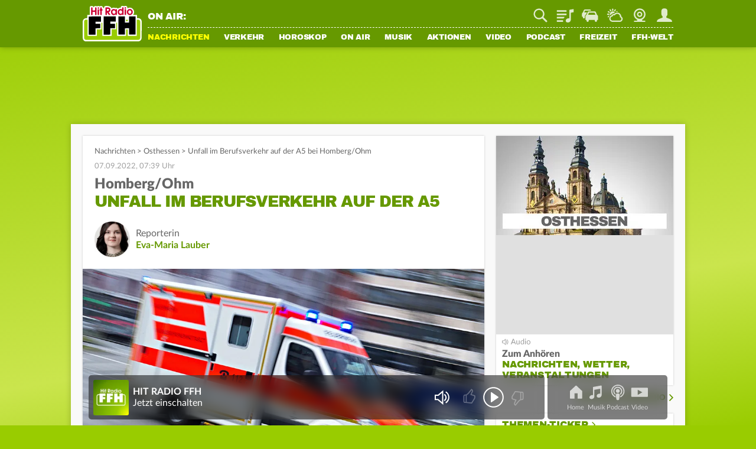

--- FILE ---
content_type: image/svg+xml
request_url: https://static.ffh.de/fileadmin/templates/common/img/tabbar_sprite.svg?202411190900
body_size: 1326
content:
<?xml version="1.0" encoding="UTF-8"?>
<svg id="Ebene_1" xmlns="http://www.w3.org/2000/svg" version="1.1" viewBox="0 0 383 29.7">
  <!-- Generator: Adobe Illustrator 29.0.1, SVG Export Plug-In . SVG Version: 2.1.0 Build 192)  -->
  <defs>
    <style>
      .st0 {
        fill: #fff;
      }
    </style>
  </defs>
  <path id="HOME" class="st0" d="M17.4,3.3L7.9,12.3c-.3.2-.4.6-.4.9v11.8c0,.7.6,1.3,1.3,1.3h7v-9.7h5.3v9.7h7c.7,0,1.3-.6,1.3-1.3h0v-11.8c0-.4-.1-.7-.4-.9L19.5,3.3c-.5-.6-1.5-.6-2.1,0"/>
  <path id="music" class="st0" d="M97.4,2.7l-13.7,2.5c-.4,0-.7.4-.7.8v14c-1.1-.3-2-.3-3.1.1-2.3.8-3.7,2.9-3,4.8.6,1.8,3,2.6,5.3,1.8,2-.7,3.3-2.5,3.3-4.3v-12l10.4-1.9v9c-.9-.3-2-.3-3.1.1-2.3.8-3.7,2.9-3,4.8.6,1.8,3,2.6,5.3,1.8,2-.7,3.3-2.5,3.3-4.3V3.6c0-.6-.5-1-1-.9h0Z"/>
  <path id="podcast" class="st0" d="M168.3,13c0,2.4-.7,4.7-2.1,6.7-1.3,2-3.2,3.5-5.4,4.3-.1,0-.2,0-.2-.1,0,0-.1-.1-.1-.2.1-.5.1-.8.2-1v-.7l.2-.2c1.6-.8,3-2.1,4-3.6s1.5-3.4,1.5-5.2-.5-3.6-1.4-5.2c-.9-1.5-2.2-2.8-3.8-3.6-1.6-.9-3.4-1.3-5.2-1.1-1.3,0-2.5.4-3.7.9-1.1.5-2.1,1.3-3,2.2-.9.9-1.5,2-2,3.1-.5,1.2-.7,2.4-.7,3.7,0,1.9.5,3.7,1.6,5.2,1,1.5,2.3,2.8,4,3.6.1,0,.1.1.1.2v.7c.1.2.1.3.2.5,0,.2.1.4.1.6s0,.2-.1.2c-.1.1-.2.1-.3.1-1.5-.6-2.9-1.5-4-2.6-1.2-1.2-2.1-2.6-2.7-4.1-.6-1.6-.9-3.3-.8-5,.1-1.5.4-2.9,1-4.2s1.4-2.5,2.4-3.5,2.2-1.8,3.5-2.4c1.3-.6,2.8-1,4.2-1.1,1.7-.1,3.3.1,4.9.7,1.5.6,2.9,1.4,4.1,2.5,2.1,2.2,3.5,5.3,3.5,8.6M164.3,13c0,1.2-.3,2.4-.8,3.5s-1.3,2-2.3,2.7c-.1.1-.2.1-.3,0-.1,0-.1-.1-.2-.2,0-.5-.2-1-.4-1.4-.1-.1-.1-.2,0-.3h0c.6-.6,1.1-1.2,1.4-2,.4-.7.5-1.6.5-2.4s-.3-2.2-.9-3.2c-1.7-2.8-5.4-3.7-8.1-1.9-.4.3-.8.6-1.1.9-1,.9-1.6,2.2-1.7,3.6-.1.9,0,1.9.4,2.7.3.8.9,1.6,1.5,2.2.1.1.1.2,0,.3-.2.4-.4.9-.4,1.4s-.1.2-.1.2h-.3c-1-.8-1.8-1.7-2.3-2.8-.6-1.1-.8-2.4-.8-3.6s.4-2.6,1.1-3.8c.7-1.1,1.6-2.1,2.7-2.8,1.1-.7,2.4-1.1,3.7-1.2,1.4,0,2.9.2,4.1.9,1.3.7,2.3,1.7,3.1,2.9.9,1.4,1.3,2.8,1.2,4.3M159.9,12.5c0,.9-.4,1.8-1,2.4-.6.7-1.5,1-2.4,1s-1.8-.3-2.5-1c-.7-.6-1-1.5-1-2.4s.4-1.8,1-2.5,1.5-1.1,2.5-1c.9,0,1.8.4,2.4,1,.6.7,1,1.6,1,2.5M159.9,19.5c0,1-.1,2-.3,3.1-.3,2.2-.6,3.8-.8,4.9-.2.9-1,1.4-2.4,1.4s-2.1-.5-2.4-1.4c-.2-1-.5-2.6-.9-4.9-.2-1-.2-2-.3-3.1,0-1.7,1.2-2.6,3.5-2.6s3.6.9,3.6,2.6"/>
  <path id="Video" class="st0" d="M210.6,8.1v13.5c0,.9.7,1.6,1.6,1.6h26.5c.9,0,1.6-.7,1.6-1.6v-13.5c0-.9-.7-1.6-1.6-1.6h-26.5c-.9,0-1.6.7-1.6,1.6ZM222.2,19.5v-9.3l8.1,4.7-8.1,4.6Z"/>
  <path id="burger" class="st0" d="M306.7,4.8h-24.5c-1.2,0-2.2,1-2.2,2.2v.8c0,.4.3.6.6.6h27.5c.4,0,.6-.3.6-.6v-.8c0-1.2-.8-2.2-2-2.2ZM308.2,21.6h-27.5c-.4,0-.6.3-.6.6v.8c0,1.2,1,2.2,2.2,2.2h24.5c1.2,0,2.2-1,2.2-2.2v-.8c-.2-.3-.4-.6-.8-.6h0ZM308.2,13.2h-27.5c-.4,0-.6.3-.6.6v2.3c0,.4.3.6.6.6h27.5c.4,0,.6-.3.6-.6v-2.3c0-.3-.2-.6-.6-.6Z"/>
  <path id="contact" class="st0" d="M366.2,21.3c0,.8-.6,1.4-1.4,1.4h-6.6c-.2,0-.3,0-.5.2l-2.8,2.6v-2.1c0-.4-.3-.7-.7-.7h-1.9c-.8,0-1.4-.6-1.4-1.4v-9c0-.8.6-1.4,1.4-1.4h5.7v-1.4h-5.7c-1.5,0-2.7,1.2-2.7,2.7v9c0,1.5,1.2,2.7,2.7,2.7h1.2v1.5c0,.5.3,1,.8,1.2.2,0,.3.1.5.1.3,0,.6-.1.9-.4l2.6-2.4h6.4c1.5,0,2.7-1.2,2.7-2.7v-2h-1.4v2ZM374.4,3.5h-12.4c-1.5,0-2.7,1.2-2.7,2.7v9c0,1.5,1.2,2.7,2.7,2.7h6.4l2.6,2.4c.2.2.6.4.9.4.2,0,.4,0,.5-.1.5-.2.8-.7.8-1.2v-1.5h1.2c1.5,0,2.7-1.2,2.7-2.7V6.2c0-1.5-1.2-2.7-2.7-2.7ZM371.9,19.4h0s0,0,0,0h0ZM375.7,15.2c0,.8-.6,1.4-1.4,1.4h-1.9c-.4,0-.7.3-.7.7v2.1s-2.8-2.6-2.8-2.6c-.1-.1-.3-.2-.5-.2h-6.6c-.8,0-1.4-.6-1.4-1.4V6.2c0-.8.6-1.4,1.4-1.4h12.4c.8,0,1.4.6,1.4,1.4v9Z"/>
</svg>

--- FILE ---
content_type: application/javascript; charset=utf-8
request_url: https://static.ffh.de/fileadmin/templates/common/js/modules/audioplayer.js?67786
body_size: 5745
content:
"use strict";import{Tracking}from"./tracking.js?67786";import{Utility}from"./utility.js?67786";import{Login}from"./login.js?67786";import{PageRenderer}from"./pagerenderer.js?67786";import{Animate}from"./animate.js?67786";import{WebPlayer}from"./webplayer.js?67786";export class AudioPlayer{static initializeAudioPlayer(lang){this.playbackPositions={};this.localPlaybackPositions={};this.playbackPositionsLastFetched=0;document.addEventListener("loginDataReceived",()=>{if(Login.isLoggedIn())return;this.playbackPositions={};this.playbackPositionsLastFetched=0});Player.initializeStaticProperties();this.lang=lang;this.createAudioElement();this.initPlayers();this.initMediaSession()}static initMediaSession(){if(!navigator.mediaSession)return;const actionHandlers=[["play",()=>Player.current.handleStartStop()],["pause",()=>Player.current.handleStartStop()],["seekbackward",()=>this.scrub(-10)],["seekforward",()=>this.scrub(10)],["seekto",details=>this.setSeconds(details.seekTime)],["stop",()=>this.pause()]];for(const[action,handler]of actionHandlers){try{navigator.mediaSession.setActionHandler(action,handler)}catch(err){}}}static reinitializeAudioPlayer(player){const oldId=player.dataset.prevappaudioid||undefined;Player.reinit(oldId,player)}static createAudioElement(){const element=document.createElement("audio");element.style.display="none";const useCapture=true;element.addEventListener("play",()=>{Player.current.setIsPlaying(true)});element.addEventListener("error",()=>this.pause(true));element.addEventListener("ended",()=>this.pause(true));element.addEventListener("timeupdate",()=>{if(!Player.current)return;Player.current.displayTime(this.element.currentTime)},useCapture);element.addEventListener("durationchange",e=>{if(!Player.current)return;Player.current.updateDuration(Math.floor(this.element.duration))});element.addEventListener("seeking",()=>{if(!Player.current)return;const tracker=Player.current.getTracker();if(tracker)tracker.seekStart()},true);element.addEventListener("seeked",()=>{if(!Player.current)return;const tracker=Player.current.getTracker();if(tracker){tracker.setMediaProgressInSeconds(this.element.currentTime);tracker.seekFinish()}},useCapture);document.addEventListener("playerStatus",e=>{const data=e.detail.data;if(!data)return;const element=data.playlistElement;if(!element||!Player.current)return;const sameElement=Player.current.id==element.audioId;const isPlaying=sameElement&&data.isPlaying;if(Player.current.isPlaying!=isPlaying)Player.current.setIsPlaying(isPlaying)});PageRenderer.pageWrapper.prepend(element);this.element=element}static async initPlayers(container){if(container==undefined){if(AudioPlayer.lang.audioAcrossPages)Player.resetAll();else Player.removeAll()}Utility.getElements("toggleAudioPlayers",container).forEach(element=>ToggleContainer.init(element));Utility.getElements("audioplayerContainer",container).forEach(element=>Player.create(element));if(PageRenderer.isApp()){const newsButtons=Utility.getElements("newstohear",container);Utility.getAppVersion().then(appVersion=>{if(webapps.isIos()||appVersion>=703){if(container==undefined){newsButtons.forEach(newsButton=>Player.create(newsButton));if(document.querySelector(".newstohear")&&document.location.href.substring(document.location.href.indexOf("#")+1)=="startNewsToHear"){document.querySelector(".newstohear").click()}}}else{newsButtons.forEach(button=>button.remove())}})}}static async playAll(container){await this.loadPlaybackPositions();const players=[...container.querySelectorAll(".audioplayerContainer")].map(element=>{if(!element.dataset.appaudioid||element.parentNode.classList.contains("hidden"))return;const player=Player.getFirstWithId(element.dataset.appaudioid)||Player.create(element);const seconds=this.getPlaybackPosition(player);player.appElement.currentPlaybackPosition=seconds;return player}).filter(player=>player!=undefined);webapps.player.playlist(players.map(player=>player.appElement))}static loadPlaybackPositions(){if(!Login.isLoggedIn())return;const currTime=Date.now();if(Utility.getMinutesBetween(currTime,this.playbackPositionsLastFetched)<5)return;return Login.commonAPIRequest("getplaybackpositions").then(positions=>{this.playbackPositionsLastFetched=currTime;this.playbackPositions=positions})}static getPlaybackPosition(player){const local=player.onlyRemotePlaybackPosition?undefined:this.localPlaybackPositions[player.id];const remote=!player.onlyRemotePlaybackPosition&&player.onlyLocalPlaybackPosition?undefined:this.playbackPositions[player.id];let playbackPosition=remote||local||0;if(!isNaN(local)&&!isNaN(remote)){playbackPosition=local>remote||remote-local<=5?local:remote}const isLocal=playbackPosition==local;return AudioUtility.getValidatedPlaybackPosition(playbackPosition,player.duration,isLocal)}static updatePlaybackPosition(){if(!Player.current||!Player.current.shouldUpdatePlaybackPosition)return;let seconds=this.element.currentTime;if(!seconds)return;const id=Player.current.id;seconds=parseFloat(seconds);this.localPlaybackPositions[id]=seconds;if(!Login.isLoggedIn()||Player.current.onlyLocalPlaybackPosition)return;const data=new URLSearchParams;data.append(`playbackpositions[${id}]`,seconds.toFixed(2));Login.commonAPIRequest("updateplaybackpositions",data).then(()=>{this.playbackPositions[id]=parseInt(seconds)})}static setMediaMetadata(){if(!navigator.mediaSession)return;navigator.mediaSession.metadata=new MediaMetadata({title:Player.current.metadata.title,artist:Player.current.metadata.artist,artwork:[{src:Player.current.metadata.image}]})}static async play(player){Utility.pauseAllVideos();WebPlayer.stopPlayer();if(player instanceof AppPlayer)return;this.pause();if(!Player.current||Player.current.id!=player.id)this.setSource(player.url);await this.loadPlaybackPositions();this.setSeconds(this.getPlaybackPosition(player));Player.setCurrent(player);this.setMediaMetadata();this.element.play();if(Player.current.shouldUpdatePlaybackPosition){this.updateInterval=window.setInterval(()=>{this.updatePlaybackPosition()},15e3)}if(!navigator.mediaSession)return;navigator.mediaSession.playbackState="playing"}static pause(ended){if(!Player.current||!Player.current.isPlaying)return;this.element.pause();if(this.updateInterval!=undefined){window.clearInterval(this.updateInterval);this.updateInterval=undefined;this.updatePlaybackPosition()}Player.current.displayTime(ended?0:this.element.currentTime);if(ended)Player.current.resetLocalPlaybackPosition();Player.current.setIsPlaying(false,ended);if(!navigator.mediaSession)return;navigator.mediaSession.playbackState="paused"}static setSource(source){this.element.src=source}static setSeconds(seconds){this.element.currentTime=seconds}static scrub(seconds){this.setSeconds(this.element.currentTime+seconds)}static reset(){this.pause();Player.setCurrent(undefined);this.setSource("")}}class Player{static initializeStaticProperties(){this.allPlayers=new Array;this.current=undefined}static create(element,toggleContainer){const data=element.dataset;if(data.initialized=="true"||data.mp3url==""||data.mp3url=="undefined")return;const id=AudioUtility.getAudioId(element);if(id==undefined)return;const isHook=data.mp3url.includes("/digital/hooks/");const shouldUseAppPlayer=PageRenderer.isApp()&&!isHook;const args=[element,id,isHook,toggleContainer];const player=shouldUseAppPlayer?new AppPlayer(...args):new Player(...args);this.allPlayers.push(player);return player}static setCurrent(player){if(this.current&&this.current.isPlaying)this.current.setIsPlaying(false);this.current=player}static getAllWithId(id){return this.allPlayers.filter(player=>player.id==id)}static getFirstWithId(id){return this.allPlayers.find(player=>player.id==id)}static getByElement(element){return this.allPlayers.find(player=>player.element==element)}static reinit(oldId,element){if(this.current&&this.current.id==oldId){if(this.current.isPlaying==true)AudioPlayer.pause(true);this.setCurrent(undefined)}const savedPlayer=this.getByElement(element);if(savedPlayer)savedPlayer.init(AudioUtility.getAudioId(element));else this.create(element)}static remove(element){const index=this.allPlayers.findIndex(player=>player.element==element);if(index==-1)return;this.allPlayers[index].destructor();this.allPlayers.splice(index,1)}static reset(){if(AudioPlayer.lang.audioAcrossPages&&this.current&&this.current.isPlaying&&!this.current.isHook){this.current.deleteWhenPaused=true;this.allPlayers=new Array(this.current)}else{AudioPlayer.pause(true);this.setCurrent(undefined);this.allPlayers=new Array}}static removeAll(){this.allPlayers.forEach(player=>player.destructor());this.setCurrent(undefined);this.allPlayers=new Array}static resetAll(){if(this.current&&this.current.isPlaying&&!this.current.isHook){this.current.deleteWhenPaused=true;this.allPlayers=[this.current]}else this.removeAll()}static setTracking(id){const player=this.getFirstWithId(id);player.setTracking()}constructor(element,id,isHook,toggleContainer){this.element=element;this.element.dataset.initialized="true";this.toggleContainer=toggleContainer;this.isHook=isHook;this.extractDomElements();this.init(id)}destructor(){if(this.isPlaying)AudioPlayer.pause(true)}init(id){this.id=id;this.url=this.element.dataset.mp3url;this.progress=0;this.duration=0;if(this.element.dataset.duration)this.duration=parseInt(this.element.dataset.duration);else{const durationElement=this.element.querySelector(".audioTime");const durationString=durationElement?durationElement.textContent:undefined;this.duration=this.isHook?30:AudioUtility.stringToSeconds(durationString)}this.trackingname=this.element.dataset.trackingname;this.setMetadata();this.element.removeAttribute("data-prevappaudioid");this.afterInit();this.setIsPlaying(undefined,false,true)}setMetadata(){this.metadata={};let title=AudioUtility.escapeQuotes(this.element.dataset.apptitle);if(!title.length){const audioHeadlineContainer=this.element.querySelector(".audioHeadline");title=audioHeadlineContainer?AudioUtility.escapeQuotes(audioHeadlineContainer.innerText):""}this.metadata.title=title;const artist=AudioUtility.escapeQuotes(this.element.dataset.appartist);this.metadata.artist=artist;let image=this.element.dataset.appimage;const station=document.body.dataset.station;const fallback=`https://www.${station}.de/fileadmin/templates/${station}.de/images/spezialcontent/audio/1x1_placeholder.jpg`;image=image?image.match(/^https?:\/\//)?image:`https://www.${station}.de${image}`:fallback;this.metadata.image=image}afterInit(){this.shouldUpdatePlaybackPosition=!this.isHook&&!this.id.startsWith("https://");this.onlyLocalPlaybackPosition=this.duration<120}extractDomElements(){this.controls={container:this.element.querySelector(".audioButtons"),startStop:this.element.querySelector(".audioButton")||this.element.querySelectorAll("[data-play]"),back:this.element.querySelector(".bwdButton")||this.element.querySelector("[data-back]"),forward:this.element.querySelector(".fwdButton")||this.element.querySelector("[data-forward]")};this.progressbar={container:this.element.querySelector(".audioProgressContainer")};this.durationElement=this.element.querySelector(".audioTime");this.headlineContainer=this.element.querySelector(".audioHeadlineContainer");this.transcript={container:this.element.parentElement.parentElement.querySelector(".toggleAudioTranscription"),toggle:this.element.parentElement.parentElement.querySelector(".toggleAudioTranscriptionToggle")};if(!this.controls.startStop&&!this.controls.startStop.length)this.controls.startStop=this.element;if(this.controls.startStop.length)this.controls.startStop.forEach(startStop=>startStop.addEventListener("click",this.handleStartStop.bind(this)));else this.controls.startStop.addEventListener("click",this.handleStartStop.bind(this));this.initTranscript();this.afterExtractDomElements()}initTranscript(){if(!this.transcript.container||!this.transcript.toggle)return;const button=this.transcript.toggle;button.addEventListener("click",e=>{let trackingEvent;if(button.classList.contains("down")){button.classList.remove("down");Animate.slideUp(this.transcript.container);trackingEvent="close"}else{button.classList.add("down");Animate.slideDown(this.transcript.container);trackingEvent="open"}if(this.trackingname)Tracking.trackEvent("audio-transkript",trackingEvent,this.trackingname)})}afterExtractDomElements(){const teaser=Utility.parentNodeByQuery(this.element,".teaser.audioItem, .teaser.hookTrigger");const teaserImage=teaser?teaser.querySelector(".teaserImage"):undefined;if(teaserImage)teaserImage.addEventListener("click",this.handleStartStop.bind(this));this.progressbar.inner=(this.progressbar.container||this.element).querySelector(".audioProgress");const progressbarOuter=(this.progressbar.container||this.element).querySelector(".audioProgressBar");if(this.progressbar.inner&&progressbarOuter){progressbarOuter.addEventListener("click",e=>{if(this.isPlaying){const width=progressbarOuter.getBoundingClientRect().width;const time=this.duration*e.offsetX/width;AudioPlayer.setSeconds(time)}})}if(this.controls.back){this.controls.back.addEventListener("click",()=>{this.track("back");AudioPlayer.scrub(-10)})}if(this.controls.forward){this.controls.forward.addEventListener("click",()=>{this.track("forward");AudioPlayer.scrub(10)})}}setTracking(){if(this.tracker==undefined&&!this.isHook&&typeof Matomo!=="undefined"){const MA=Matomo.MediaAnalytics;this.tracker=new MA.MediaTracker("Audio-Player",MA.mediaType.AUDIO,this.url);this.tracker.setMediaTitle(this.trackingname);this.tracker.setMediaTotalLengthInSeconds(this.duration);this.tracker.trackUpdate()}}getTracker(){const player=Player.getFirstWithId(this.id);return player.tracker}setIsPlaying(isPlaying,ended,initial){if(isPlaying==undefined){isPlaying=Player.current&&Player.current.isPlaying&&Player.current.id==this.id}if(isPlaying)ToggleContainer.slideDown(this.toggleContainer);if(this.controls.startStop.length)this.controls.startStop.forEach(startStop=>startStop.classList.remove("loading"));else this.controls.startStop.classList.remove("loading");if(initial){this.isPlaying=isPlaying;this.displayPlayingState()}else{Player.getAllWithId(this.id).forEach(player=>{player.isPlaying=isPlaying;player.displayPlayingState()})}if(ended)Player.setCurrent(undefined);if(this.deleteWhenPaused)Player.remove(this);this.afterSetIsPlaying(isPlaying,ended,initial)}afterSetIsPlaying(isPlaying,ended,initial){if(initial)return;if(!isPlaying&&ended){const tracker=this.getTracker();if(tracker)tracker.finish()}}displayPlayingState(){this.element.dataset.playing=this.isPlaying}updateDuration(duration){Player.getAllWithId(this.id).forEach(player=>player.duration=duration);const tracker=this.getTracker();if(!tracker)return;tracker.setMediaTotalLengthInSeconds(duration);tracker.update()}displayTime(seconds){if(!this.isPlaying)return;this.progress=AudioUtility.getValidatedSeconds(seconds,this.duration);const timeString=Utility.secondsToString(this.progress);const percentage=Math.min(this.progress/this.duration*100,100);Player.getAllWithId(this.id).forEach(player=>{if(player.progressbar.inner)player.progressbar.inner.style.width=percentage+"%";if(player.durationElement)player.durationElement.textContent=timeString});if(!this.progress)return;const tracker=this.getTracker();if(!tracker)return;tracker.setMediaProgressInSeconds(this.progress);tracker.update()}handleStartStop(e){if(e)e.preventDefault();Player.setTracking(this.id);if(this.isPlaying){AudioPlayer.pause();this.track("stop");const tracker=this.getTracker();if(tracker)tracker.pause()}else{if(this.controls.startStop.length)this.controls.startStop.forEach(startStop=>startStop.classList.add("loading"));else this.controls.startStop.classList.add("loading");AudioPlayer.play(this);this.track("start");const tracker=this.getTracker();if(tracker)tracker.play()}}track(audioEvent){if(!this.trackingname)return;Tracking.trackEvent("audio",audioEvent,this.trackingname);if(!this.isHook||audioEvent!="start")return;let rtffh_hash=Utility.getCookie("rtffh");if(!rtffh_hash||rtffh_hash=="optout")rtffh_hash="";const context=AudioPlayer.lang?AudioPlayer.lang.bigDataContext:undefined;if(!context)return;const params=new URLSearchParams({rtffh_hash:rtffh_hash,dbid:this.id,context:context});const controller=new AbortController;const id=window.setTimeout(()=>controller.abort(),3e4);fetch("/typo3conf/ext/ffh_common/hookplaying.php",{method:"POST",cache:"no-cache",signal:controller.signal,headers:{"Content-Type":"application/x-www-form-urlencoded"},body:params}).then(()=>window.clearTimeout(id))}resetLocalPlaybackPosition(){AudioPlayer.localPlaybackPositions[this.id]=0}}class AppPlayer extends Player{constructor(...args){super(...args);this.onlyRemotePlaybackPosition=true;this.onlyLocalPlaybackPosition=false}destructor(){}afterInit(){this.shouldUpdatePlaybackPosition=false;const station=document.body.dataset.station;const title=this.metadata.title;const artist=this.metadata.artist;const image=this.metadata.image;const color=[this.element.dataset.appcolor||"#99cc00","#000000"];let audioId=this.element.dataset.appaudioid;let sound=this.element.dataset.mp3url;sound=sound.match(/^https?:\/\//)?sound:`https://download.${station}.de${sound}`;const duration=this.duration;this.isNewsToHear=this.element.classList.contains("newstohear");let landingpage,episodepage;if(this.isNewsToHear){landingpage=this.element.getAttribute("href");episodepage=landingpage}else{if(this.element.dataset.usecurrenturl)landingpage=window.location.href||"";else landingpage=this.element.dataset.applandingpage||"";episodepage=landingpage;landingpage=landingpage.replace(`webapps.${station}.de`,`www.${station}.de`)}const sharetext=this.getSharetext(landingpage,artist,title);this.appElement={artist:artist,title:title,sound:sound,duration:duration,color:color,image:image,audioId:audioId,sharetext:sharetext,landingpage:landingpage,currentPlaybackPosition:0,episodepage:episodepage}}afterExtractDomElements(){[this.controls.back,this.controls.forward].forEach(element=>{if(!element)return;const parent=element.parentNode;if(parent.classList.contains("audioButtonTransition"))parent.remove();else element.remove()});this.controls.back=undefined;this.controls.forward=undefined;if(this.progressbar.container){this.progressbar.container.remove();this.progressbar=undefined}this.addPlaylistButton()}afterSetIsPlaying(isPlaying,ended,initial){return}displayPlayingState(){return}displayTime(){return}async handleStartStop(e){if(e)e.preventDefault();Player.setTracking(this.id);if(!this.updatedAppElement)await this.updateAppElement();await AudioPlayer.loadPlaybackPositions();this.appElement.currentPlaybackPosition=AudioPlayer.getPlaybackPosition(this);AudioPlayer.play(this);Player.setCurrent(this);webapps.player.playlist([this.appElement]);this.track("start");const tracker=this.getTracker();if(tracker)tracker.play()}getSharetext(landingpage,artist,title){landingpage=landingpage||"";artist=artist||"";title=title||"";let sharetext="Ich höre gerade ";if(artist!=""){sharetext+=artist;if(title)sharetext+=this.isNewsToHear?" um ":" - "}return sharetext+title+". "+AudioPlayer.lang.shareAudio+(landingpage.length?":":".")}updateAppElement(){const url="/typo3conf/ext/ffh_common/socialcounting.php";const station=document.body.dataset.station;let landingpage=this.appElement.landingpage;let sharetext=this.appElement.sharetext;const queryString=new URLSearchParams({station:station,url:landingpage});return fetch(url+"?"+queryString.toString(),{headers:{"Content-Type":"application/x-www-form-urlencoded"}}).then(res=>res.json()).then(socialCounting=>{if(socialCounting.shortlink&&socialCounting.shortlink!==""){landingpage=`https://www.${station}.de/link/${socialCounting.shortlink}`;sharetext=this.getSharetext(this.appElement.landingpage,this.appElement.artist,this.appElement.title)}Player.getAllWithId(this.id).forEach(player=>{player.appElement.landingpage=landingpage;player.appElement.sharetext=sharetext;player.updatedAppElement=true})})}addPlaylistButton(){const playlistButton=document.createElement("div");playlistButton.classList.add("addToPlaylistButton","app");playlistButton.innerHTML="Zur Playlist hinzufügen";playlistButton.addEventListener("click",e=>{webapps.player.getPlaylist().then(playlist=>{if(Object.keys(playlist).length===0&&playlist.constructor===Object)webapps.player.playlist([this.appElement]);else webapps.player.append(this.appElement)});playlistButton.classList.remove("added");playlistButton.classList.add("loading");setTimeout(()=>{playlistButton.classList.remove("loading");playlistButton.classList.add("added")},500);this.track("add")});if(this.controls.container)this.controls.container.appendChild(playlistButton)}}class ToggleContainer{static init(container){if(container.dataset.initialized=="true")return;const firstElement=container.parentNode.querySelector(".audioplayerContainer");if(firstElement)Player.create(firstElement,container);const button=container.nextElementSibling;button.addEventListener("click",e=>{if(button.classList.contains("down"))this.slideUp(container,button);else this.slideDown(container,button)})}static isPlayerInside(container,player){const elements=[...container.querySelectorAll(".audioplayerContainer")];return elements.some(element=>element==player.element)}static slideUp(container,button){if(!container)return;(button||container.nextElementSibling).classList.remove("down");Animate.slideUp(container);if(Player.current&&Player.current.isPlaying){const currPlayer=Player.current;if(this.isPlayerInside(container,currPlayer))AudioPlayer.pause()}}static slideDown(container,button){if(!container)return;const element=button||container.nextElementSibling;if(!element)return;element.classList.add("down");Animate.slideDown(container)}}class AudioUtility{static getAudioId(element){if(element.dataset.appaudioid)return element.dataset.appaudioid;const dbid=this.getDbid(element);return dbid?dbid:element.dataset.mp3url}static getDbid(element){if(element.dataset.dbid)return element.dataset.dbid;const parent=element.parentNode;if(parent&&parent.dataset.dbid)return parent.dataset.dbid;const audioButton=element.querySelector(".audioButton")||element.querySelector("[data-play]");if(audioButton&&audioButton.dataset.dbid)return audioButton.dataset.dbid;return undefined}static stringToSeconds(string){if(!string||!string.includes(":"))return 0;return string.split(":").reverse().reduce((a,b,i)=>+a+b*(60*i))}static escapeQuotes(str){return str&&str.length?str.trim().replace(/"/g,"“"):""}static getValidatedSeconds(seconds,duration){return Math.min(isNaN(seconds)?0:seconds,duration)}static getValidatedPlaybackPosition(seconds,duration,isLocal){seconds=this.getValidatedSeconds(seconds,duration);return!isLocal&&seconds>=duration*.8?0:seconds}}